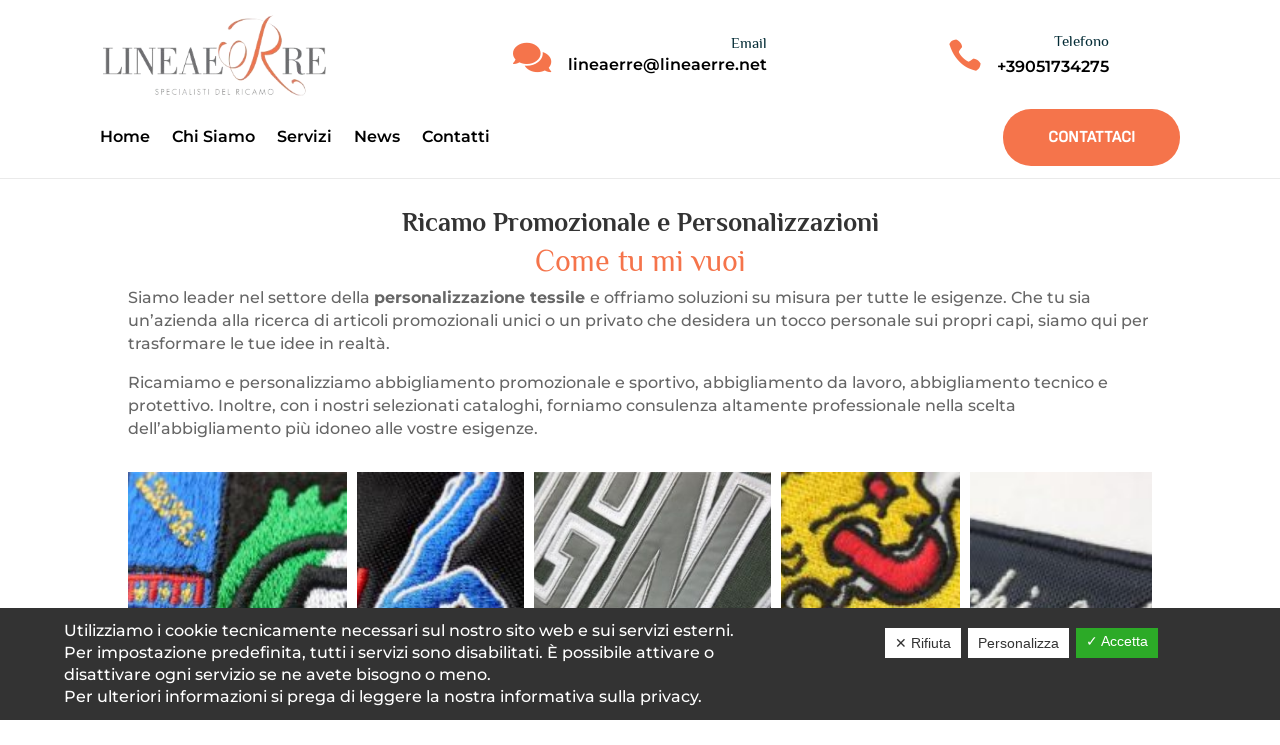

--- FILE ---
content_type: text/html; charset=utf-8
request_url: https://www.google.com/recaptcha/api2/anchor?ar=1&k=6LeLq_wpAAAAAHpuNCdkPdjX2J1S6vTNz8EPrlGE&co=aHR0cHM6Ly93d3cubGluZWFlcnJlLm5ldDo0NDM.&hl=en&v=N67nZn4AqZkNcbeMu4prBgzg&size=invisible&anchor-ms=20000&execute-ms=30000&cb=99d7sb70kaob
body_size: 48645
content:
<!DOCTYPE HTML><html dir="ltr" lang="en"><head><meta http-equiv="Content-Type" content="text/html; charset=UTF-8">
<meta http-equiv="X-UA-Compatible" content="IE=edge">
<title>reCAPTCHA</title>
<style type="text/css">
/* cyrillic-ext */
@font-face {
  font-family: 'Roboto';
  font-style: normal;
  font-weight: 400;
  font-stretch: 100%;
  src: url(//fonts.gstatic.com/s/roboto/v48/KFO7CnqEu92Fr1ME7kSn66aGLdTylUAMa3GUBHMdazTgWw.woff2) format('woff2');
  unicode-range: U+0460-052F, U+1C80-1C8A, U+20B4, U+2DE0-2DFF, U+A640-A69F, U+FE2E-FE2F;
}
/* cyrillic */
@font-face {
  font-family: 'Roboto';
  font-style: normal;
  font-weight: 400;
  font-stretch: 100%;
  src: url(//fonts.gstatic.com/s/roboto/v48/KFO7CnqEu92Fr1ME7kSn66aGLdTylUAMa3iUBHMdazTgWw.woff2) format('woff2');
  unicode-range: U+0301, U+0400-045F, U+0490-0491, U+04B0-04B1, U+2116;
}
/* greek-ext */
@font-face {
  font-family: 'Roboto';
  font-style: normal;
  font-weight: 400;
  font-stretch: 100%;
  src: url(//fonts.gstatic.com/s/roboto/v48/KFO7CnqEu92Fr1ME7kSn66aGLdTylUAMa3CUBHMdazTgWw.woff2) format('woff2');
  unicode-range: U+1F00-1FFF;
}
/* greek */
@font-face {
  font-family: 'Roboto';
  font-style: normal;
  font-weight: 400;
  font-stretch: 100%;
  src: url(//fonts.gstatic.com/s/roboto/v48/KFO7CnqEu92Fr1ME7kSn66aGLdTylUAMa3-UBHMdazTgWw.woff2) format('woff2');
  unicode-range: U+0370-0377, U+037A-037F, U+0384-038A, U+038C, U+038E-03A1, U+03A3-03FF;
}
/* math */
@font-face {
  font-family: 'Roboto';
  font-style: normal;
  font-weight: 400;
  font-stretch: 100%;
  src: url(//fonts.gstatic.com/s/roboto/v48/KFO7CnqEu92Fr1ME7kSn66aGLdTylUAMawCUBHMdazTgWw.woff2) format('woff2');
  unicode-range: U+0302-0303, U+0305, U+0307-0308, U+0310, U+0312, U+0315, U+031A, U+0326-0327, U+032C, U+032F-0330, U+0332-0333, U+0338, U+033A, U+0346, U+034D, U+0391-03A1, U+03A3-03A9, U+03B1-03C9, U+03D1, U+03D5-03D6, U+03F0-03F1, U+03F4-03F5, U+2016-2017, U+2034-2038, U+203C, U+2040, U+2043, U+2047, U+2050, U+2057, U+205F, U+2070-2071, U+2074-208E, U+2090-209C, U+20D0-20DC, U+20E1, U+20E5-20EF, U+2100-2112, U+2114-2115, U+2117-2121, U+2123-214F, U+2190, U+2192, U+2194-21AE, U+21B0-21E5, U+21F1-21F2, U+21F4-2211, U+2213-2214, U+2216-22FF, U+2308-230B, U+2310, U+2319, U+231C-2321, U+2336-237A, U+237C, U+2395, U+239B-23B7, U+23D0, U+23DC-23E1, U+2474-2475, U+25AF, U+25B3, U+25B7, U+25BD, U+25C1, U+25CA, U+25CC, U+25FB, U+266D-266F, U+27C0-27FF, U+2900-2AFF, U+2B0E-2B11, U+2B30-2B4C, U+2BFE, U+3030, U+FF5B, U+FF5D, U+1D400-1D7FF, U+1EE00-1EEFF;
}
/* symbols */
@font-face {
  font-family: 'Roboto';
  font-style: normal;
  font-weight: 400;
  font-stretch: 100%;
  src: url(//fonts.gstatic.com/s/roboto/v48/KFO7CnqEu92Fr1ME7kSn66aGLdTylUAMaxKUBHMdazTgWw.woff2) format('woff2');
  unicode-range: U+0001-000C, U+000E-001F, U+007F-009F, U+20DD-20E0, U+20E2-20E4, U+2150-218F, U+2190, U+2192, U+2194-2199, U+21AF, U+21E6-21F0, U+21F3, U+2218-2219, U+2299, U+22C4-22C6, U+2300-243F, U+2440-244A, U+2460-24FF, U+25A0-27BF, U+2800-28FF, U+2921-2922, U+2981, U+29BF, U+29EB, U+2B00-2BFF, U+4DC0-4DFF, U+FFF9-FFFB, U+10140-1018E, U+10190-1019C, U+101A0, U+101D0-101FD, U+102E0-102FB, U+10E60-10E7E, U+1D2C0-1D2D3, U+1D2E0-1D37F, U+1F000-1F0FF, U+1F100-1F1AD, U+1F1E6-1F1FF, U+1F30D-1F30F, U+1F315, U+1F31C, U+1F31E, U+1F320-1F32C, U+1F336, U+1F378, U+1F37D, U+1F382, U+1F393-1F39F, U+1F3A7-1F3A8, U+1F3AC-1F3AF, U+1F3C2, U+1F3C4-1F3C6, U+1F3CA-1F3CE, U+1F3D4-1F3E0, U+1F3ED, U+1F3F1-1F3F3, U+1F3F5-1F3F7, U+1F408, U+1F415, U+1F41F, U+1F426, U+1F43F, U+1F441-1F442, U+1F444, U+1F446-1F449, U+1F44C-1F44E, U+1F453, U+1F46A, U+1F47D, U+1F4A3, U+1F4B0, U+1F4B3, U+1F4B9, U+1F4BB, U+1F4BF, U+1F4C8-1F4CB, U+1F4D6, U+1F4DA, U+1F4DF, U+1F4E3-1F4E6, U+1F4EA-1F4ED, U+1F4F7, U+1F4F9-1F4FB, U+1F4FD-1F4FE, U+1F503, U+1F507-1F50B, U+1F50D, U+1F512-1F513, U+1F53E-1F54A, U+1F54F-1F5FA, U+1F610, U+1F650-1F67F, U+1F687, U+1F68D, U+1F691, U+1F694, U+1F698, U+1F6AD, U+1F6B2, U+1F6B9-1F6BA, U+1F6BC, U+1F6C6-1F6CF, U+1F6D3-1F6D7, U+1F6E0-1F6EA, U+1F6F0-1F6F3, U+1F6F7-1F6FC, U+1F700-1F7FF, U+1F800-1F80B, U+1F810-1F847, U+1F850-1F859, U+1F860-1F887, U+1F890-1F8AD, U+1F8B0-1F8BB, U+1F8C0-1F8C1, U+1F900-1F90B, U+1F93B, U+1F946, U+1F984, U+1F996, U+1F9E9, U+1FA00-1FA6F, U+1FA70-1FA7C, U+1FA80-1FA89, U+1FA8F-1FAC6, U+1FACE-1FADC, U+1FADF-1FAE9, U+1FAF0-1FAF8, U+1FB00-1FBFF;
}
/* vietnamese */
@font-face {
  font-family: 'Roboto';
  font-style: normal;
  font-weight: 400;
  font-stretch: 100%;
  src: url(//fonts.gstatic.com/s/roboto/v48/KFO7CnqEu92Fr1ME7kSn66aGLdTylUAMa3OUBHMdazTgWw.woff2) format('woff2');
  unicode-range: U+0102-0103, U+0110-0111, U+0128-0129, U+0168-0169, U+01A0-01A1, U+01AF-01B0, U+0300-0301, U+0303-0304, U+0308-0309, U+0323, U+0329, U+1EA0-1EF9, U+20AB;
}
/* latin-ext */
@font-face {
  font-family: 'Roboto';
  font-style: normal;
  font-weight: 400;
  font-stretch: 100%;
  src: url(//fonts.gstatic.com/s/roboto/v48/KFO7CnqEu92Fr1ME7kSn66aGLdTylUAMa3KUBHMdazTgWw.woff2) format('woff2');
  unicode-range: U+0100-02BA, U+02BD-02C5, U+02C7-02CC, U+02CE-02D7, U+02DD-02FF, U+0304, U+0308, U+0329, U+1D00-1DBF, U+1E00-1E9F, U+1EF2-1EFF, U+2020, U+20A0-20AB, U+20AD-20C0, U+2113, U+2C60-2C7F, U+A720-A7FF;
}
/* latin */
@font-face {
  font-family: 'Roboto';
  font-style: normal;
  font-weight: 400;
  font-stretch: 100%;
  src: url(//fonts.gstatic.com/s/roboto/v48/KFO7CnqEu92Fr1ME7kSn66aGLdTylUAMa3yUBHMdazQ.woff2) format('woff2');
  unicode-range: U+0000-00FF, U+0131, U+0152-0153, U+02BB-02BC, U+02C6, U+02DA, U+02DC, U+0304, U+0308, U+0329, U+2000-206F, U+20AC, U+2122, U+2191, U+2193, U+2212, U+2215, U+FEFF, U+FFFD;
}
/* cyrillic-ext */
@font-face {
  font-family: 'Roboto';
  font-style: normal;
  font-weight: 500;
  font-stretch: 100%;
  src: url(//fonts.gstatic.com/s/roboto/v48/KFO7CnqEu92Fr1ME7kSn66aGLdTylUAMa3GUBHMdazTgWw.woff2) format('woff2');
  unicode-range: U+0460-052F, U+1C80-1C8A, U+20B4, U+2DE0-2DFF, U+A640-A69F, U+FE2E-FE2F;
}
/* cyrillic */
@font-face {
  font-family: 'Roboto';
  font-style: normal;
  font-weight: 500;
  font-stretch: 100%;
  src: url(//fonts.gstatic.com/s/roboto/v48/KFO7CnqEu92Fr1ME7kSn66aGLdTylUAMa3iUBHMdazTgWw.woff2) format('woff2');
  unicode-range: U+0301, U+0400-045F, U+0490-0491, U+04B0-04B1, U+2116;
}
/* greek-ext */
@font-face {
  font-family: 'Roboto';
  font-style: normal;
  font-weight: 500;
  font-stretch: 100%;
  src: url(//fonts.gstatic.com/s/roboto/v48/KFO7CnqEu92Fr1ME7kSn66aGLdTylUAMa3CUBHMdazTgWw.woff2) format('woff2');
  unicode-range: U+1F00-1FFF;
}
/* greek */
@font-face {
  font-family: 'Roboto';
  font-style: normal;
  font-weight: 500;
  font-stretch: 100%;
  src: url(//fonts.gstatic.com/s/roboto/v48/KFO7CnqEu92Fr1ME7kSn66aGLdTylUAMa3-UBHMdazTgWw.woff2) format('woff2');
  unicode-range: U+0370-0377, U+037A-037F, U+0384-038A, U+038C, U+038E-03A1, U+03A3-03FF;
}
/* math */
@font-face {
  font-family: 'Roboto';
  font-style: normal;
  font-weight: 500;
  font-stretch: 100%;
  src: url(//fonts.gstatic.com/s/roboto/v48/KFO7CnqEu92Fr1ME7kSn66aGLdTylUAMawCUBHMdazTgWw.woff2) format('woff2');
  unicode-range: U+0302-0303, U+0305, U+0307-0308, U+0310, U+0312, U+0315, U+031A, U+0326-0327, U+032C, U+032F-0330, U+0332-0333, U+0338, U+033A, U+0346, U+034D, U+0391-03A1, U+03A3-03A9, U+03B1-03C9, U+03D1, U+03D5-03D6, U+03F0-03F1, U+03F4-03F5, U+2016-2017, U+2034-2038, U+203C, U+2040, U+2043, U+2047, U+2050, U+2057, U+205F, U+2070-2071, U+2074-208E, U+2090-209C, U+20D0-20DC, U+20E1, U+20E5-20EF, U+2100-2112, U+2114-2115, U+2117-2121, U+2123-214F, U+2190, U+2192, U+2194-21AE, U+21B0-21E5, U+21F1-21F2, U+21F4-2211, U+2213-2214, U+2216-22FF, U+2308-230B, U+2310, U+2319, U+231C-2321, U+2336-237A, U+237C, U+2395, U+239B-23B7, U+23D0, U+23DC-23E1, U+2474-2475, U+25AF, U+25B3, U+25B7, U+25BD, U+25C1, U+25CA, U+25CC, U+25FB, U+266D-266F, U+27C0-27FF, U+2900-2AFF, U+2B0E-2B11, U+2B30-2B4C, U+2BFE, U+3030, U+FF5B, U+FF5D, U+1D400-1D7FF, U+1EE00-1EEFF;
}
/* symbols */
@font-face {
  font-family: 'Roboto';
  font-style: normal;
  font-weight: 500;
  font-stretch: 100%;
  src: url(//fonts.gstatic.com/s/roboto/v48/KFO7CnqEu92Fr1ME7kSn66aGLdTylUAMaxKUBHMdazTgWw.woff2) format('woff2');
  unicode-range: U+0001-000C, U+000E-001F, U+007F-009F, U+20DD-20E0, U+20E2-20E4, U+2150-218F, U+2190, U+2192, U+2194-2199, U+21AF, U+21E6-21F0, U+21F3, U+2218-2219, U+2299, U+22C4-22C6, U+2300-243F, U+2440-244A, U+2460-24FF, U+25A0-27BF, U+2800-28FF, U+2921-2922, U+2981, U+29BF, U+29EB, U+2B00-2BFF, U+4DC0-4DFF, U+FFF9-FFFB, U+10140-1018E, U+10190-1019C, U+101A0, U+101D0-101FD, U+102E0-102FB, U+10E60-10E7E, U+1D2C0-1D2D3, U+1D2E0-1D37F, U+1F000-1F0FF, U+1F100-1F1AD, U+1F1E6-1F1FF, U+1F30D-1F30F, U+1F315, U+1F31C, U+1F31E, U+1F320-1F32C, U+1F336, U+1F378, U+1F37D, U+1F382, U+1F393-1F39F, U+1F3A7-1F3A8, U+1F3AC-1F3AF, U+1F3C2, U+1F3C4-1F3C6, U+1F3CA-1F3CE, U+1F3D4-1F3E0, U+1F3ED, U+1F3F1-1F3F3, U+1F3F5-1F3F7, U+1F408, U+1F415, U+1F41F, U+1F426, U+1F43F, U+1F441-1F442, U+1F444, U+1F446-1F449, U+1F44C-1F44E, U+1F453, U+1F46A, U+1F47D, U+1F4A3, U+1F4B0, U+1F4B3, U+1F4B9, U+1F4BB, U+1F4BF, U+1F4C8-1F4CB, U+1F4D6, U+1F4DA, U+1F4DF, U+1F4E3-1F4E6, U+1F4EA-1F4ED, U+1F4F7, U+1F4F9-1F4FB, U+1F4FD-1F4FE, U+1F503, U+1F507-1F50B, U+1F50D, U+1F512-1F513, U+1F53E-1F54A, U+1F54F-1F5FA, U+1F610, U+1F650-1F67F, U+1F687, U+1F68D, U+1F691, U+1F694, U+1F698, U+1F6AD, U+1F6B2, U+1F6B9-1F6BA, U+1F6BC, U+1F6C6-1F6CF, U+1F6D3-1F6D7, U+1F6E0-1F6EA, U+1F6F0-1F6F3, U+1F6F7-1F6FC, U+1F700-1F7FF, U+1F800-1F80B, U+1F810-1F847, U+1F850-1F859, U+1F860-1F887, U+1F890-1F8AD, U+1F8B0-1F8BB, U+1F8C0-1F8C1, U+1F900-1F90B, U+1F93B, U+1F946, U+1F984, U+1F996, U+1F9E9, U+1FA00-1FA6F, U+1FA70-1FA7C, U+1FA80-1FA89, U+1FA8F-1FAC6, U+1FACE-1FADC, U+1FADF-1FAE9, U+1FAF0-1FAF8, U+1FB00-1FBFF;
}
/* vietnamese */
@font-face {
  font-family: 'Roboto';
  font-style: normal;
  font-weight: 500;
  font-stretch: 100%;
  src: url(//fonts.gstatic.com/s/roboto/v48/KFO7CnqEu92Fr1ME7kSn66aGLdTylUAMa3OUBHMdazTgWw.woff2) format('woff2');
  unicode-range: U+0102-0103, U+0110-0111, U+0128-0129, U+0168-0169, U+01A0-01A1, U+01AF-01B0, U+0300-0301, U+0303-0304, U+0308-0309, U+0323, U+0329, U+1EA0-1EF9, U+20AB;
}
/* latin-ext */
@font-face {
  font-family: 'Roboto';
  font-style: normal;
  font-weight: 500;
  font-stretch: 100%;
  src: url(//fonts.gstatic.com/s/roboto/v48/KFO7CnqEu92Fr1ME7kSn66aGLdTylUAMa3KUBHMdazTgWw.woff2) format('woff2');
  unicode-range: U+0100-02BA, U+02BD-02C5, U+02C7-02CC, U+02CE-02D7, U+02DD-02FF, U+0304, U+0308, U+0329, U+1D00-1DBF, U+1E00-1E9F, U+1EF2-1EFF, U+2020, U+20A0-20AB, U+20AD-20C0, U+2113, U+2C60-2C7F, U+A720-A7FF;
}
/* latin */
@font-face {
  font-family: 'Roboto';
  font-style: normal;
  font-weight: 500;
  font-stretch: 100%;
  src: url(//fonts.gstatic.com/s/roboto/v48/KFO7CnqEu92Fr1ME7kSn66aGLdTylUAMa3yUBHMdazQ.woff2) format('woff2');
  unicode-range: U+0000-00FF, U+0131, U+0152-0153, U+02BB-02BC, U+02C6, U+02DA, U+02DC, U+0304, U+0308, U+0329, U+2000-206F, U+20AC, U+2122, U+2191, U+2193, U+2212, U+2215, U+FEFF, U+FFFD;
}
/* cyrillic-ext */
@font-face {
  font-family: 'Roboto';
  font-style: normal;
  font-weight: 900;
  font-stretch: 100%;
  src: url(//fonts.gstatic.com/s/roboto/v48/KFO7CnqEu92Fr1ME7kSn66aGLdTylUAMa3GUBHMdazTgWw.woff2) format('woff2');
  unicode-range: U+0460-052F, U+1C80-1C8A, U+20B4, U+2DE0-2DFF, U+A640-A69F, U+FE2E-FE2F;
}
/* cyrillic */
@font-face {
  font-family: 'Roboto';
  font-style: normal;
  font-weight: 900;
  font-stretch: 100%;
  src: url(//fonts.gstatic.com/s/roboto/v48/KFO7CnqEu92Fr1ME7kSn66aGLdTylUAMa3iUBHMdazTgWw.woff2) format('woff2');
  unicode-range: U+0301, U+0400-045F, U+0490-0491, U+04B0-04B1, U+2116;
}
/* greek-ext */
@font-face {
  font-family: 'Roboto';
  font-style: normal;
  font-weight: 900;
  font-stretch: 100%;
  src: url(//fonts.gstatic.com/s/roboto/v48/KFO7CnqEu92Fr1ME7kSn66aGLdTylUAMa3CUBHMdazTgWw.woff2) format('woff2');
  unicode-range: U+1F00-1FFF;
}
/* greek */
@font-face {
  font-family: 'Roboto';
  font-style: normal;
  font-weight: 900;
  font-stretch: 100%;
  src: url(//fonts.gstatic.com/s/roboto/v48/KFO7CnqEu92Fr1ME7kSn66aGLdTylUAMa3-UBHMdazTgWw.woff2) format('woff2');
  unicode-range: U+0370-0377, U+037A-037F, U+0384-038A, U+038C, U+038E-03A1, U+03A3-03FF;
}
/* math */
@font-face {
  font-family: 'Roboto';
  font-style: normal;
  font-weight: 900;
  font-stretch: 100%;
  src: url(//fonts.gstatic.com/s/roboto/v48/KFO7CnqEu92Fr1ME7kSn66aGLdTylUAMawCUBHMdazTgWw.woff2) format('woff2');
  unicode-range: U+0302-0303, U+0305, U+0307-0308, U+0310, U+0312, U+0315, U+031A, U+0326-0327, U+032C, U+032F-0330, U+0332-0333, U+0338, U+033A, U+0346, U+034D, U+0391-03A1, U+03A3-03A9, U+03B1-03C9, U+03D1, U+03D5-03D6, U+03F0-03F1, U+03F4-03F5, U+2016-2017, U+2034-2038, U+203C, U+2040, U+2043, U+2047, U+2050, U+2057, U+205F, U+2070-2071, U+2074-208E, U+2090-209C, U+20D0-20DC, U+20E1, U+20E5-20EF, U+2100-2112, U+2114-2115, U+2117-2121, U+2123-214F, U+2190, U+2192, U+2194-21AE, U+21B0-21E5, U+21F1-21F2, U+21F4-2211, U+2213-2214, U+2216-22FF, U+2308-230B, U+2310, U+2319, U+231C-2321, U+2336-237A, U+237C, U+2395, U+239B-23B7, U+23D0, U+23DC-23E1, U+2474-2475, U+25AF, U+25B3, U+25B7, U+25BD, U+25C1, U+25CA, U+25CC, U+25FB, U+266D-266F, U+27C0-27FF, U+2900-2AFF, U+2B0E-2B11, U+2B30-2B4C, U+2BFE, U+3030, U+FF5B, U+FF5D, U+1D400-1D7FF, U+1EE00-1EEFF;
}
/* symbols */
@font-face {
  font-family: 'Roboto';
  font-style: normal;
  font-weight: 900;
  font-stretch: 100%;
  src: url(//fonts.gstatic.com/s/roboto/v48/KFO7CnqEu92Fr1ME7kSn66aGLdTylUAMaxKUBHMdazTgWw.woff2) format('woff2');
  unicode-range: U+0001-000C, U+000E-001F, U+007F-009F, U+20DD-20E0, U+20E2-20E4, U+2150-218F, U+2190, U+2192, U+2194-2199, U+21AF, U+21E6-21F0, U+21F3, U+2218-2219, U+2299, U+22C4-22C6, U+2300-243F, U+2440-244A, U+2460-24FF, U+25A0-27BF, U+2800-28FF, U+2921-2922, U+2981, U+29BF, U+29EB, U+2B00-2BFF, U+4DC0-4DFF, U+FFF9-FFFB, U+10140-1018E, U+10190-1019C, U+101A0, U+101D0-101FD, U+102E0-102FB, U+10E60-10E7E, U+1D2C0-1D2D3, U+1D2E0-1D37F, U+1F000-1F0FF, U+1F100-1F1AD, U+1F1E6-1F1FF, U+1F30D-1F30F, U+1F315, U+1F31C, U+1F31E, U+1F320-1F32C, U+1F336, U+1F378, U+1F37D, U+1F382, U+1F393-1F39F, U+1F3A7-1F3A8, U+1F3AC-1F3AF, U+1F3C2, U+1F3C4-1F3C6, U+1F3CA-1F3CE, U+1F3D4-1F3E0, U+1F3ED, U+1F3F1-1F3F3, U+1F3F5-1F3F7, U+1F408, U+1F415, U+1F41F, U+1F426, U+1F43F, U+1F441-1F442, U+1F444, U+1F446-1F449, U+1F44C-1F44E, U+1F453, U+1F46A, U+1F47D, U+1F4A3, U+1F4B0, U+1F4B3, U+1F4B9, U+1F4BB, U+1F4BF, U+1F4C8-1F4CB, U+1F4D6, U+1F4DA, U+1F4DF, U+1F4E3-1F4E6, U+1F4EA-1F4ED, U+1F4F7, U+1F4F9-1F4FB, U+1F4FD-1F4FE, U+1F503, U+1F507-1F50B, U+1F50D, U+1F512-1F513, U+1F53E-1F54A, U+1F54F-1F5FA, U+1F610, U+1F650-1F67F, U+1F687, U+1F68D, U+1F691, U+1F694, U+1F698, U+1F6AD, U+1F6B2, U+1F6B9-1F6BA, U+1F6BC, U+1F6C6-1F6CF, U+1F6D3-1F6D7, U+1F6E0-1F6EA, U+1F6F0-1F6F3, U+1F6F7-1F6FC, U+1F700-1F7FF, U+1F800-1F80B, U+1F810-1F847, U+1F850-1F859, U+1F860-1F887, U+1F890-1F8AD, U+1F8B0-1F8BB, U+1F8C0-1F8C1, U+1F900-1F90B, U+1F93B, U+1F946, U+1F984, U+1F996, U+1F9E9, U+1FA00-1FA6F, U+1FA70-1FA7C, U+1FA80-1FA89, U+1FA8F-1FAC6, U+1FACE-1FADC, U+1FADF-1FAE9, U+1FAF0-1FAF8, U+1FB00-1FBFF;
}
/* vietnamese */
@font-face {
  font-family: 'Roboto';
  font-style: normal;
  font-weight: 900;
  font-stretch: 100%;
  src: url(//fonts.gstatic.com/s/roboto/v48/KFO7CnqEu92Fr1ME7kSn66aGLdTylUAMa3OUBHMdazTgWw.woff2) format('woff2');
  unicode-range: U+0102-0103, U+0110-0111, U+0128-0129, U+0168-0169, U+01A0-01A1, U+01AF-01B0, U+0300-0301, U+0303-0304, U+0308-0309, U+0323, U+0329, U+1EA0-1EF9, U+20AB;
}
/* latin-ext */
@font-face {
  font-family: 'Roboto';
  font-style: normal;
  font-weight: 900;
  font-stretch: 100%;
  src: url(//fonts.gstatic.com/s/roboto/v48/KFO7CnqEu92Fr1ME7kSn66aGLdTylUAMa3KUBHMdazTgWw.woff2) format('woff2');
  unicode-range: U+0100-02BA, U+02BD-02C5, U+02C7-02CC, U+02CE-02D7, U+02DD-02FF, U+0304, U+0308, U+0329, U+1D00-1DBF, U+1E00-1E9F, U+1EF2-1EFF, U+2020, U+20A0-20AB, U+20AD-20C0, U+2113, U+2C60-2C7F, U+A720-A7FF;
}
/* latin */
@font-face {
  font-family: 'Roboto';
  font-style: normal;
  font-weight: 900;
  font-stretch: 100%;
  src: url(//fonts.gstatic.com/s/roboto/v48/KFO7CnqEu92Fr1ME7kSn66aGLdTylUAMa3yUBHMdazQ.woff2) format('woff2');
  unicode-range: U+0000-00FF, U+0131, U+0152-0153, U+02BB-02BC, U+02C6, U+02DA, U+02DC, U+0304, U+0308, U+0329, U+2000-206F, U+20AC, U+2122, U+2191, U+2193, U+2212, U+2215, U+FEFF, U+FFFD;
}

</style>
<link rel="stylesheet" type="text/css" href="https://www.gstatic.com/recaptcha/releases/N67nZn4AqZkNcbeMu4prBgzg/styles__ltr.css">
<script nonce="T45iIQ2X_hYn1y3iXqCtAA" type="text/javascript">window['__recaptcha_api'] = 'https://www.google.com/recaptcha/api2/';</script>
<script type="text/javascript" src="https://www.gstatic.com/recaptcha/releases/N67nZn4AqZkNcbeMu4prBgzg/recaptcha__en.js" nonce="T45iIQ2X_hYn1y3iXqCtAA">
      
    </script></head>
<body><div id="rc-anchor-alert" class="rc-anchor-alert"></div>
<input type="hidden" id="recaptcha-token" value="[base64]">
<script type="text/javascript" nonce="T45iIQ2X_hYn1y3iXqCtAA">
      recaptcha.anchor.Main.init("[\x22ainput\x22,[\x22bgdata\x22,\x22\x22,\[base64]/[base64]/MjU1Ong/[base64]/[base64]/[base64]/[base64]/[base64]/[base64]/[base64]/[base64]/[base64]/[base64]/[base64]/[base64]/[base64]/[base64]/[base64]\\u003d\x22,\[base64]\\u003d\\u003d\x22,\x22w5nCssO0MsKjUMO1w65HwrrDtsKbw7/Dg0QQIsOMwrpKwoHDukEkw7jDryLCusK2wpAkwp/[base64]/[base64]/[base64]/w6MHwoBvw4JXwpJgwoPDn8ONw4HDnWNWWcK/BsKxw51CwoDCpsKgw5w+Wj1Rw5/Dplh9OD7CnGsLOsKYw6sdwrvCmRp5wpvDvCXDmsOCworDr8ODw4PCoMK7woVgXMKrKTHCtsOCOcKNZcKMwoQ9w5DDkEgKwrbDgU9ww5/[base64]/w5cIw5TDtTvDlwF8RW/[base64]/w5PCksOIw4Mva8OBV8OHwo0XwrHCkz7DlcOlw5fDjMKPwp8nRMOiw4AtfsOqwpjCjsKCwop6NsKjwo1awovCjgbCucKxwrBVK8K5WX9Aw4nCucKjNMKPVm9dVMOWw75uU8KaXsKow4cEMwwNPsOKIcKTwp9mIMOBYcOfw4Z+w6PDsj/DmsOnw5TCpFDDuMO1P3XClsKzL8K5I8Oqw6LDtzJEHMKfwqLDt8KqOcOLwqMrw7PCmQwSw4gUSsKkworCjcOtdMOrclLCqUkqWxdEdg/CqzTCksKpSHQGwrfDvyd3wp7DnMOVwqnCmMKsX0jCmALDvQjDh2JQGcOWKg0Swp3CksOGFsOIGnhSTsKiw6JLw6HDhsOGU8KDUFfChjnCv8KVK8OYXsKZw4Q6w7nCki8Ce8KMwqg5wohwwoR9w6Vcw5I/wr7DoMOvdybDlxdQbSXCknPCkR8ScSQZwpEDw5DDksOGwpgqT8KUFBR6GMOiEsKvWMKOwqhiwpt9QcObJmFcwpzDh8O5wo7CoTBMCj7Cpgx/ecKMYFHDjF/Ds1nDu8K5P8OjwozCs8KOZcK8fmrCp8Oqw75dw5UMIsOZwq3DuifCncO9dAN1wqoCwq/CsxzDtmLClz4Fw7lkOQnCr8OBwrzDt8KNV8OPw6XCsx7DkGF1cwHDvUkQNxlOwp/Dh8KHMcOlw4Vfw7zCoCPDt8OEWEDDqMOqwqDCkxsaw4ZFw7DCpEfDlsKSwqdDwq1xA1/Dr3TCt8Odw4Mvw6rCoMKGwrrDlcKaCB4awqXDvhtxCELCjcKVO8OSEsKhwp1WbsKHCMK4wokxHVFXDwdTwqDDolPCqlI6IcOHblfDs8KADF7CjsKTE8OWw6FSLmPCqDZceBzDgkZXwqdbwrHDmkIPw6IbIsKccF4eDsOhw7IjwopDfB9GLsOhw7EeYsKLUMKkV8OUWg/ClsOtw4t6w5rDrcOzw4TDgcOlZyTDssKcLsOTDsKPL2zDshvDnsOaw7/CiMOzw6hCwq7DlsOMw4/ChMONZGhmRsK9wqlaw6vCqlhCVEzDn20TZMOOw4jDksOYw7oKdsK1EMOnRsKDw4jCriJOB8Ohw6fDmXHDpsOnfQ0VwqXDgjQhMcO9VHjCncKFwp0lwrBDwrPDlj9mw4rDh8OFw5HDkFF2wrDDoMORImZqwrrCksK/eMKhwqRbV09/w7IMwrDDuWQswrHCqBVAZDbDvQXClwXDqsKvPsOewrIaTnfCpTPDvCXChjfDmncTwoJwwopgw7TCpSbDnxnCtsO9WHLCgFvDmMK3B8KgKx9yO2LDgHsew5XCo8K2w4LCtsOkwp3DlSjDnzHDiE7CkmTDlMKucsKkwrgQwrFfT2lWwpTCqGIcw65oGQE/wpZvAMOUAQnCpGBRwqMpOsKsJ8K2wqMmw6/DusKqWcO3KsOHBHg1w7nDj8KAR0B/[base64]/CucOrw6xLw58DwqTDjw02dSnCk8KDecKIw617ZMOrUcKdbjvDqMOAE2l9wqDCsMKGOsKQEDzDkQrCpsKITMKhIcOKXMKzwpYjw5vDtGVMw5MSUMKgw7zDhsODeBMnw7/ChMO/QcKhclwbw4dtd8OLwqZyGsK0KcOnwrAcw6TCuSIGJ8K6Z8O4DkHCl8OKBMObwr3CtCxAbWkfLxsNKhFpw4HDrBdlLMOnw7rDkMKMw6PDl8OPIcOAwo3DsMOgw7zDng1+W8OSRS3Du8OZw7cew4LDt8KxY8KeSkbDrSXCiTdmw6PCmsOAw6VhODI/[base64]/WsKSQsK/wqzCpcKBfxkBw6DDgcK4w49cw6XCu8O5bUDDvcOYdT3DkTo3w7gEGcKdY3ZSw6MrwpkewrbDkjDCmBNvw6zDp8K6w7hjcMO9wrnDl8KzwpPDv2/[base64]/Co2zClsKyCcO6FMOJNsOkw7bCrMKTw718MDRzw77DqcOuw6zDiMO/w6E2JsKyE8ORwqE8wqXDj2fCmsKcw4DCom/Dr1diNAnDtsOOw4MMw4rDo2vCgcOWd8KlPsKUw4zDocOrw7JRwrzCmmnDq8Ktw4/DkzLCpcK6OMOkIMOtcTXCtcKAdsKqaUd+wpZqw6PDs3jDlcOgw45Aw6IGRnVRw6LDp8OUw4DDkcO5wr3Dg8KNw7B/wqRqIsKAYsOgw5/[base64]/w40Gwr/Ct8KPPcONw5jDkH7DsVjClMKxesKNPS1LwrTDmMK8wrDCpz5Iw4XDv8Kbw4Q5SMOvNsOTBMO4VClcS8OdwoHCpQs4RsOncXMMcg/CoU3DmcKNOHs0w6PDiCtiwoo7ZBPCrX83wpvDnV3ClHQUTHhgw4rCnVB8QsOUwrwvwpXDqX8Gw6LCgixJR8OLUcK/CsOoFsO/ZV/DoAFnw47ChRTDhCtna8KQw4kFwrzDq8OLfcKJGiHDqMKxNMKjSMOgwqvDgMKXGChaYsOxw4DCnX/[base64]/dgR1w4nCt8OpD1TChsODBsKoDcOMwq96wqlKXcKhwpzDo8ONWsOVHnDChX3CgMKwwoYUwqcBw7VPw67Dq0XDrUDDmiDDtjHDg8OKeMOWwqPCj8OVwqPDg8Osw4bDklQXHcOnZSzDuwA2w5PCoWBTwqVSFn7CgjjCtl/CjMOFXcOiBcOXX8O7SRFcAWoYwrphTsKww6vCvlwew74qw7fDt8KzT8Kww551w5HDkxDCmSNDNCzDkFfCgT0gw59Iw4N6ZmfCiMOfw5bCrsKWwpQ/w5DDhMKNw79gwotfVcO2EMKhHMKdRsKtwr7CtsOnwojClcKXJx0YDBYjw6DDgsKoVgnCrU44OcKlGsKkw5nCi8KMQcO3cMKfwqDDh8OwwrnDq8OKIxhxw6dtwrYBFsKIBMO+UsOHw4VFLcKwAVLCumrDnsKkwoIZUlDCr2/DgMKwW8OpcsOXO8Ogw4d9DsKuYzUcawXDs3jDssKhw7FwPHPDrBQ0Xgl0czZHG8OnwqrCrMOvW8OoSGkCEEXCiMKzSMOrDMKuwpIrfcKvwoVNB8KuwrEWLzkka0Y6Sz8fVMO7bmTCk13Dsi4Mw6QCwpnCrMOgS0c/w4UZQMK1wpnDkMK9wqrDiMOOw5XDgMO1BMO1wpY2wprCinvDi8KHTsO3UcO/[base64]/w6/CuQ3DgcKFwqjCh8OLwqIxw4/DrhMRUk9JwpRlSsKlRMKbNMOMw7pdaiHCg1vDhhTDv8KhOVjDj8K2wqHDtChcwrPDrMOxPjXCiyVpQsKSbQbDklQmAlRFCcOrCm0CaXXDo2LDrWvDn8KDw77Dl8OhasOiO2rDs8KDX1FIMMKyw7pQEjvDmXtIDMKTw7XCqsOAYsOKwqLCqWbDpsOEw4kTwq/DhSvDkMO7w6RcwqxLwqvCn8K2AcKkwpRlwoHDvnvDgjNgw4LCjSvClinCscOnL8O6d8OQXEp7wrtUwpl1wo3DtgAcSVMZw6tbdcKzfVAMwqvDpntGIGrCq8OIMMOlwpN3w7bCgcK1asOTw5XDkMOOYhPDgcK1XMO1w5/DmnNKwrUWw7vDrsO3SHsRwonDjWAPw5fDrUnChX4BQ27DpMKiw5rCt2dTw4vChcKybmkYw6fDlSJ2w6/Cu3Jbw6fClcKqNsKUw6xnwooMfcKrYx/DqsKCHMO6aCvCpF8SDGgrIVPDm1FZHmrDjsOADVRgw59PwqZWOFA3QMO4wrTCon7CqcO/[base64]/DgETCgnvDusOEwqjCr1oJLn8+fw46ZcO9RMKAw5zDqkvDsE1Pw6TCvGECHF7DnSLDsMOGwrPDnk41ZsOHwpIQw4thwoDDvsKZw5MDfMK2fidjw4ZQw6HCncO5XGoae3kRw68EwqsBwp7CrVDCgcKow5QhPMKWwqbCr2/CqEjDv8KCU0vDsxtvWDnDtsKNHiFlbVjDp8ORSUo5b8O6w5BxNMO8w4XCtRDDpGt/w4p9IkFzw4kcQHLDrmLCiSvDrsOSw4nCky0oI2HCrnBow6nCnMKfe2J/MnXDgRUnd8KGwpTComLCiAPCiMOxwpLDpDbCsmHCu8OpwozDkcKsV8Obwot7LS8icm/ChHzCv28Nw7fDjMKRBzg7T8KFwoPCsx7CqgRJw6/DlUdCLcOBIXbCkzXDisKcLcKFHDbDmMOqcMKcPsO5w43DpD1qHSnDm1gawqJVwqzDq8KHYMK8CMKTNsOzw5/DmcODwoxnw6wKw4HDmW7CiwNJRFZCwpsawoLCnSp5UUI7ViE7woY1dCZ/J8OxwrbCriLCvS8NHcOCw4Vhw5gMwofDksOlwopOC2vDpMKsAljClVlXwoZUwovChsKlfsOvw6t2wr/Ctn1CBMOxw6jDlnzDpzbDi8Kww7NxwptAKnlCwo7DtcKcw57CsVhewonDpcKYwo9cA2VVworCvALCujNBw53DuDrDvCVZw6XDow3CtGANw6XDsBrDtcOJA8O0dcKTwq/DlznCtMOnJsOWcUFMwrHDt2XCjcKzwrzDpcKNe8O+wojDr2YZDcK2w6/DgcKqSsO5w7TCq8OFNcKowp0gw7JlTikGV8O3GcKZwqNZwrllwqZYR05fBn/[base64]/wqRSw7oPBMOeYhrDj8K5ScOHw7F+d8O/w5jCn8KoXyTCj8KJwptiw7/Co8O4VQEpCsOhwqbDpMKkwoQAAn9cP2tDwqrCisKvwoLCuMK7b8O4IcKbw4PDmcKkd2lFwrRuw51pXXsPw7/CgBLCrBBQVcKiw4NUEmQvwqTCkMKyAn3DlW4IWR9oU8KUQMKCwr3DhMOHw5wfFcOqwo/DlcOIwpoiLGINHcK3w61NB8K2Cz3CknHDlV07WcO7w4LDgHddRyMEw6PDvE8MwpbDqm8oZFFdNcOHczpEw7fCiXnCj8KtV8KIw57Dm0V1wqVFaE4zDC3CpcOmw6Juwr7DksOaMlZJXcKGagHCoVjDsMKOPEtRD3bCksKqI0BMfDsUw7odw7/CiDnDpcOwPcOVOWXDsMKeNQfCj8KkCgF3w7nChEPDksOtw7LDhMKwwqYkw7PDlcO7fwLDk3jDjGEMwqMuwpvCkhl+w47CiBfChRt+w6DDvQogYMO/w77ClCbDnAMGwpY9w4zCuMK+wohDQkNdP8OrL8KnNMKNwqZYw63DjMOrw7sGKiMfEcKdJjELNFADwp7DsxTCiT1HSyE/w5zDnzZCwqPCindHw5fDuyfDtcKvf8K/AXMOwqHCjcKNwo/[base64]/Dg8Kyw4TDv8KrBQ3Clz7DqMOVwrlnwqDDsMO8woJWw7xrUHPDghrCmWPCtMKLPMKVw5J0ETTDiMKawqxPPT3DtsKmw53DnRzCscOLw7vDgsO9dTltbMOLVAbDqMOjwqEXEsOrwoprw6kdw7rCvMOMEG/DqsKMTStNeMOAw65SUVloHAbClALDm1IMw5VtwqRqeDYLTsOewrBULyjCpzPDo0U4w69qAG/CqcOAf0bDucKlIVzCj8Oww5A3CXcMWTY0XhPCoMK0w4jCgGrCisOScMOtwqo1wpkLAsKMwpkhw4rDhcKfBcKtwolWwqpUPMK/[base64]/FMKdTSdEw64vwrw9wq9vwqLClnbCuMKMLB0kNMOuUcOeQsKwYGVswqTDoWAOw6w/W1bCrMOpwqRkUHtrwp0MwoHCicOsA8KUA2sWUn3CkcKxVcO/VMOvW1snFWnDhcKmY8OFw7rDinLDvmxsI3rDrWEMY21sw7LDnSTDjRjDo13CpsOTwpXDkMOaF8OwOMOnwrFGRH1uU8KAw57Ci8OuTsK5B1JhJMOzw5FAw67DglhAwoXDqsOtwrpxwoNOw4LCvAbDuFnDtWzCjMKgb8KuVUlXwovDvSXDq0h6CUPCjg/DtsO7woLDi8KAWGh4w5/Dj8KJZRDDicOTw6kIw5pcasO6NsOsJ8K5woB9QsO+wqx9w5/[base64]/w4/DgmNvFGrDtGkOw6BoKClSMMKyw7fDnywxRkbCvwXCnMOlPsOOw5zDk8OjUBBwD2V2SA3DrEHCo1nDmys0w714wpVdwp9dYAYQB8KbcAVcw4RPCwjCqcKsCk7CjsOQVMOxRMO7worCtcKaw6gjwo1jw6A2McOCQcK9w7/DjMOjwrkfJcKuw68KwpXCg8OzM8OGw6ZXwrs8YV9JKBAnwoLCl8K0f8Ojw7oUw7DDjsKqHMOLw7LCuWvChG3Dmz06wqkOAcOqwqDDucKMw5TDliTDnA4aN8K4ViBCw4fDjcKwPMOMw5pvw6NZwpXCk1rDpMObRcO8SltDw7dEwpgRUVZBw69nw47CjwA/w5NfesOpwp3DlsOJwoNqfsO4QSVnwroBScO7w7bDjzvDlm15HgVhwpQKwqjDgcKLw5PDq8ODw6bDm8OQccOrwqDDlmQyBMKPd8KTwrFfw4jDgsOsIU7DicOQazvCuMOeC8O1ByECw5PCphrDgm/[base64]/Cm8OffcObKcK5w7jDscOOCMK2w7VsBMKlFWPCogcLw404dMOiQ8KMV1Qfw7osFMKpVUDDjcKOQzbDlMK4E8OdfWLCpH1aH2PCuSfCqHdKCsOGR0tDw4LDjyfCucOIwq4iw5g+wr/CgMO/wptXNXvCu8O9wrrCiTDDjMKhUMKpw47Du3zCjG7Dk8Okw7vDiRh9QsO7JiDDvkfDmsKuwofDoQhjKkzCtDDCr8OsFMOpwr/CoTjCvSnCvV0xw4HDqcKWf0TCvhAXSyjDgMOddsKqJXbDpw/[base64]/Do01bw6FrecKHwo0CT1o1w4AsScOfw51CGsKnwrvDv8OGwqYvw7w5w55pAn9BDMKKwpsgWcOdwpTDqcKfwqtEPMK5Wg0Lw5ZgRMO9w5PCsSgvwr3Ctj8CwrEcworDmsORwpLCicKcw5TDqFdWwobCgiAFciPChsKIw5E8NGkwCU/[base64]/[base64]/Cnx5Jw4QJBMKuwowKIi4oJTNCO8Kie1htZMKzwrZXa1M+w5FMw7bDvcKhMcOnw47DryrDl8KhE8Onwok4aMKRw6J4wpJLVcOlY8OXY0rCik7ChXDCvcKUSsOSwoscWMKtw64Sb8OEL8O1ZQ7DjMKGIzLCniPDicKnRwDCtApGwpIswqfCqsOTMQLDksK9wp9/w7/[base64]/CgWswwpTDssOnNGvDisONwpxOwqLDsDPCiSTDkMKbw5MUwrLCj07DiMOtw5gQDsOvVHPDucOLw5xFOcKtOcKjwpt5w64/KcOtwolqw7wxDAvCnSkSwrgqajjChxd2OBnCoi/Cn0k5wrcuw6HDpmoGc8OMXMK1ORjCp8OnwrLCphJ+woDDtsOhA8OxG8KTeFpKwp3DucK9KcK+w6kmwoQYwpLDtzHCiGwnJn0+ScOkw5E5HcO6wq/CrcKqw6gCSwVVwpPDlgHCrsKaY0JCKWrCuzjDpx87fXx5w6HDtUVeYsKSasKaCCLDnMO5w5rDoTvDtsOlXETDpcO/wqtsw7RNPDNfCzLCrcOYSMO5a3kONcOXw4sUwqPDkijCnFIXw4DCqcOhMcOIDibDsyx2w4NgwpnDqsK0f3LCjEBgIsO/wq3CqsO2X8OWw4PCtlXCqThRVcKsT3xwQcKyd8Kiw5Qnw64jw43DmMK2wqHCglhqwp/CuVplF8OuwoIyUMK5YG1wRsOUw4TClMOIw7XCuiHDg8KSwpbCpFXDpUDCszrDs8KJf2nDtTHDjAfDmi5ywpBtwo5vwo7DqwwawoDClWZKw53Dlz/CoWnCojjDlMKSwp81w4vDisKvNxfCvFbDtBkAIlTDpMODwpzCucOlF8Kvw5wVwrjDtxAHw57ChnlxJsKmw43ChsK5GsKpwo0Vw5zDkMO7QMKtwrLCvxLChsOfOSRlBRRqw47CgDPCt8KawpBcw4LCjMKuwp3CuMOsw4ouPA0/wpErwo19GQ8FQcKrc2DCugtLdsOOwr4xw4BUwp7CnyDCi8K+GHHDhsKWwphAw54uOMOawozCk1h9IcK8wq0cbFfDriJ4w4PDtR/Dq8KDIcKrD8KeBcOiw5c4wo/[base64]/PUbCjjDDpMODBXDCp8O1aCUhFsOYwo7DnyJnw7vCmsKNw5/Ct0gJeMOpfhgefBwiw40hd3oDWsK3w6J5PXhDc0PDncKHwq7CucO7w4c+Ikt9wobCmXnCgRfCg8KIwqQ5GcKmFytgwp5FOsK+w5sTIsK9wo45wpXDkg/ChMOANMKBdMK/HsORdMK3SMKkw68/EA/[base64]/Cozd4eGdpw7bDsMOXw5HDg0PCqCAeEcKydg8/wqjDsQdHw6jCpUfCt0xuwpXDsHcSGjzCoWNqwpDDjWTCkMKWwqsjTMKfwp1EIj7Dgj3DvGJgLMKrw6YrXsO1JRUWNRV7AgvCrHNEJsOVKsO5wrdQDUUJwq8awr/Cvl90FMOMNcKAcj/DiwFfeMOTw7fChcO/PsO/w5V9wqTDjx0NJ3cqEsKQG2/CoMOow7YuOsOywoMKD2Qfw67Do8O2woTDk8KbHMKFw5ktXcKkw7/[base64]/[base64]/CuTtjwrDDh8K6J8OUwqB0DMKHwrfDv8Kyw7zDhzjCmcK5w5xfSDnDmcKJSMOLA8OmSQpTJ0ZiED/Co8KRw7DCvSHDq8KqwopUWcOkwrRFFMK7WMO+G8OVG3jDphzDrcK0CE3DhMK+HkggCsKjKjRGRcOvQH/DocK5w6wxw5PCjcOqwqgywqkBwr7DpXzDvl/[base64]/[base64]/On1Zwphdw4fDiG/[base64]/ChcK6w7vCtFPDssKjwpptw7ZUwrEuw5gTb8OkAGHDjMKjTXd7EsKqw7ZeaXcuw6ENw7HCs3NwKMOLw6h1woR0EcOuc8Kxwr/[base64]/eFrCncOAw4s8w6ZHw60Bw74ew6LDhU7CncKIw6jDmcKlwoTDvcOaw60twoXCmyTDi1I5w47Dsg3Dm8KVDCMfCVXDhAHDuXomKCpmw4bCs8OWwpPDu8KHNsOkCTowwoZUw6dKw6jDncK+w4V1McODdxEVFMO+w4oTw7o9RidIw6gVesO+w7IhwqTCksKCw60/wobDg8OrRsOJMsKqZ8Kkw5LCjcO0woYgYw4OKEcBNMKEwpzDqMKJwpHDosOfwotawp87HEAnbR7CvDoow64MAMOzwrTDmnbDr8OFAzrDkMKZwqHCjMKBK8OIw4XDm8Ouw7PCpFXCiX0uwp7CkMOSwqIyw6AvwqvCusKew6YcfcO9M8O6acO6w4nDq18mQBA/[base64]/[base64]/CtcK4wppFWlVywpJ/blPCosOSwrHCrMKYwroawowOCW8XAw9WOFpxw4YTwozCocKCwqDCniTDrMOtw5vDu3NAw4BMw4wowo3DkCXCnMKTw5rCvsKzwr7ClSZmEMKsCsOGw5lXIMKpw6XDhsOONsOqUcKewqrDn34nw79Uw7zDmMKbMMOeFn3CscO+wrNSw6/DsMKnw57DklQxw5/[base64]/wq4xwpwSbU/DqzHDrsOQUijCu8Oif2VTw6JhRsKNw64Pw7JiZkY4w53DngrDhQPCoMO5MsOQXn/ChTk/[base64]/ClcKZChrCjsKwTmbCoTLDonjDtcOdw7vCqjYqwr4kcRxXBcK5ImjDj0ItUXDDscOMwozDi8KMZgfDksOHw6YAC8K9w7rDlcOKw6DDsMK3eMK4wrlFw7AfwpXCk8KrwqLDgMK1wq3DscKswpLCnVlKARrDi8O0R8KpKXM4w5FZw6TDgMOKw4DDpxfDgcK/w5jDgFhUBUxSdV7CsRbDs8Olw4J/wpI6A8KIwpDCr8Ofw5wHw4Zew5sDwpp6wr9EKsO+AsKFFsOQV8ODw5I0DcOTQ8OVwqLDvyvCk8OUKC7Cr8O0w7lowrZ7G2dDVyXDqDtMwp/[base64]/DtQ/[base64]/CssKEfzYIwqoow5rCg8K/bMKjGMOkb8KZNMKtBlA1wpYjdnk/GRDClHR7w4jCtApLwrswGjt1T8O5CMKWw6AwB8K0V0U+wrAyaMOow40gRcOrw5USw7grBH/DkMOuw6Z9EMK6w7F5XMOZXBjCkmrCu3HCtCTCgTHCvxV4VMOfTcO/w4MrDDoHJsKQwpjCsAo1V8O3w4tcGMKRGcKEwoxpwpM8wrEaw6nDsVHCqcObR8KQVsOYEDvDksKNwpVSDkrDt2how69Lw5HDsF86w6J9Z2lAS2HDkCwzK8OSNsO6w4Z7ScKhw53CkMOdwqILbRHDosKww4/[base64]/[base64]/CkRFjwoQzw5TDkcKdHXfCmWnDr8KUTsKqTMOmwrw5Q8KIHsKvcBPDkgVeI8Oqwq/ClzA4wpPDpsO8WsKdfMKiTlxzw5Raw6NWw5QBP3ANd2jDoA/DjcOaUSYLwozDrMKywojCsU1Nw6grw5TDjB7Dv2E+wovChsKeVcOFZMO2wodUMcOqwqM9wr/DscO0UkpEWcOeK8Ohw73DtXkowolpwrTCs2nCn3pDb8KDw4YXwpAqAHjDu8OWU0rCpn1TY8KwMXXCuWXCpSDChA1IZ8OfdMKRwqnCpcKiw6HCscOzX8KZw6vDj1vDr2jClAlBwo06w6xJwrxeG8Kmw7fDlcOnUMK+woLCvg7DncO1Q8O/wr7Dv8O4w47DlMOHw6xMwo1ww7xPRDHChVbDlG0DYMKLUcKfesKrw6TDliZyw7MTTjrCil4vw5UZSibDm8KFwqbDjcKGwpzDuydaw6nDrsODO8KTw5dOw6ZsLsK1w5IsZsK1wrPDj2LCv8Ksw5TCtAU8FMKBwqZtYmvDhsKzUWfDhMO7Q0B9RwzDs3/Cik5Cw54NWMKXccO+wqTCkcKoAxbDocOHwrDCm8Kew5lhwqJDbMOOw4nCkcKzwpvChVHCucKoeBt9a1vDpMOPwoQkLx4ewovDgGVPGsKow7UcHcKaUlPDojfChUnCgVcaAm3Dg8OCwrtkBcOQKjbCr8OtG1NQwrDDtsObwp/[base64]/ZsK2w5g2eTcbDkJvYcOQO1bCo8ORL8OZwr7DrsK6NcOFw6k4woPCgcKdwpc5w5crO8KvKywnw6hDWcOLwrZMwoYywr3Dj8KbwozDjA/Cn8K5EcKYKFJodUYsfcOsWMO/w7p3w5TCsMKUwrLDpsKMw7zChihkXCtkKRJGYQtVw5vCjMOZKsOzTCLCl1vDi8OVwp/DlhjDo8Kywo5sLATDiAl0wr5ePcOzw7oIwq1HFk3DsMOQF8OwwroRYDUFw63Cr8OkGgLCvsOdw7rDiRLDlcOnHXNMw65Dw6EwMcOCwpJoF0TDmEYjw6wdVcKnJlrChmTDtG3CjkEbL8K+LcORL8OqI8OcaMOfw5UFEXRwCB3CpcOyRjfDv8KQw4HDhxDCgsK6w5x+Xl/[base64]/Dk8Kiw4XDhT0twqUow4VswqI8dljDowfDmMKhw6TDtMKoRsKVQWJVQTjDmMOOHQvDiW0hwr3CtkhWw54UGXpkA3Z0wr/[base64]/DmWzDglV6w7RZG8Ouw6LDg8KRwrcVUEnCuw5/NVrDq8OjfsKSXQNOw40oRsOkacO+wpPCkMO1EyzDjcKjwrrDtitiwrfCnMOAF8OKccOlEBjChMObaMOBXxYAw6kywonCm8OnDcOoIsOPwq/CqzzCmX8sw7vDkD7DlTlCwrbDvBMCw5ILWyc/w7kPwqF9Dk/DszvCk8KPw47CpEjCmsKqL8OrKkBNOcKII8O8w6nDrGDCp8OsIcKmHxfCscKZwp3Di8KZDR3CjMOLZMKxw6RAwozDs8OSw4bCg8O8Y2nCpwLDicO1w4EhwqjDrcKNPmJWFmtvwqfDvk5rARXCrEZEwoTDqcK7w5UZMsOTw4QFw45dwoVGSC/Cl8KywqN0b8KowqAiWMKawp1vwovDlQNlOsKcwpbCicOVw75pwr/DvEXDj10bBTIyRQ/DiMKCw5N7cGg1w5bCjcK5w4LCu2/CrMOcRVUUw6vDvl8LR8KQwr/[base64]/Cp2/[base64]/DscOnwrfDmhxyDX7CqMKawpNQa8Kuwr4bwrcHecKwSz54KMObw5I2SlRtw6gpcsOuwqUxwpJ6C8O5cxTDkcOcw7Ycw4/DjcOrCMK3wrJDScKRQkbDuWLDl0nCi0Uuw5MEWRJ1OAPChAEoNMKrwrtAw4bCm8OtwrvCggo6LMOXTcK/[base64]/Ck8Kpw5nChsObY0jDkcKSH2/CsioDPsKhw6F2JkZ0fQsdwpwXw7cOeyMiwqzDtMKkTXzChHsFQcO/[base64]/H8Kfw44sKMOPw4nCtgRwJ0UfwpNnVDrDmlBCwq3CpcKKwqUFw5TDu8OfwpHCusK8E33Ci2rCvSDDqcKjw6dGVMOHQcO+wqo6YRrCtzTCkWwJw6MGARjDhsKswp3Dl00rChUewqJ7wphQwr9IAirDlGLDs31Twohlwr45w7x8w5TDsWbDnMKwwo7DrsKqdxw/w5DDhxXDlMKOwrzDrCvCoEoKXGdMw6jDnhLDswJZLMOzI8OHw6osaMO2w4nCrMKRH8OENXdPNhhed8KHb8OJwoJ4MEXCg8OfwosXI2Ysw5Eqdi7CgHLDlmszw67DmMKBThbCoTlrd8K1PcOPw7HDvycdw7lkw63CjBVmIcOjwp/Cj8OGwrHDlsK6wrBmM8KxwpgrwqzDiR5jb0M8VMOWwpbDscKUwp7CncOOPXMrVWxoKcK1woRNw5B0wqjCoMObw4PDtUB2w4Fbwp/Dh8OAw5fCoMK7Ow8VwooVLTYVwp3DkRpIwrNUwq3Dn8KKw7pnP3dyRsOZw7V3wr4eUz93JcOfw7w1XEoyRw7CmXDDrzgZw4zCpmjDv8OjCW1ybsKWwp/DnQfClVogBTjDgcOrw5c0wptJN8KSw57DmMKhwo7DhMODw7bChcKCJsODwrvDgD7CrsKvwp8OWMKCfk4wwoDCkMO2wpHCpgHDg1t8w5DDlnUFw5lqw6rCk8OgHhPCsMOBw4NywrfCqnM/cT/CuErDm8KIw5vCpMKfFsKYw7ZMAcOEw7DCpcOuWRnDog7CvUp+wpTDhxHCqsKGWQRdP2nCt8OwfsOkVFfClAHCpsOPwqFWwr7CjxDCpXB/w4vCvWzCumrCncO+bsKrw5PDrEEOe2nDqkxHXsOTS8OibnQWLnbDun49b1fCgyEmw71wwonDtsOCaMOpwpbCoMOcwpPCpEVSNsKkZGzCtUQfw57CnMKeWnoeaMKrwpMRw4kmJwHDmcKPesKDUGDCih/DnMKDw5oUFX8XDUhCw6cDwoQtw5vCnsKDw4/Dj0bClFpYF8Ocw6APdSjCmsODw5VpMnMYwo0CUsO+djbDpFkQw73Dq1DCpHE4J3Q3BWHDsjcQw47DvcO5cUxlPMKCw7lGSMKewrfDpGA8SWk2eMKQZ8K4w4fCnsO5wrQgwqjDm0zDvsOIwp0/[base64]/CscK5w6nDrMOydcOiBHMkOhFLNAjDmQQRw6XCuE/CkMOHfAcedsKRDDvDuhrDiT7DgcOzDcKqfDPDvcKobxzChcOGJ8OQTh3CqVjDgT/DnRZAUMKYwqU+w4DCp8K3woHCoFXCtGpOMAJ1HGhFXcKPNB1jw63Cq8KNEAM6WcOwFg4bwqPDtMOiwqhOw4nDoHLDlg/[base64]/CkCQRE8OHw754w4Q/wrtkwpHDnMKhbFTDv8KhwrTCtBLCusKnXcOIwrhFw5DDnVjCucK4O8KddXVGIcKcwpPChmNvQ8O8S8O1wrpdW8O+eTQ7A8KpKMO+w4/DmyIYPV1Tw5fDrMKVVHHCosKiw6zDshrCnXrDognCtjoNwofCrsOKwoPDrCw0PGxKwolXZsKJwqEhwrPDoADDsz7DpnZlSDzCnsKBw7rDosOJfijDmXDCuybDvjDCv8KZbMKEJsOKwqZNJ8KCw6M6XcKTwrM9RcOXw4JyUSt4bkrCmcOnHzbDkSfDp0TDsy/DmHJWB8KKRAozw6fDgcKXwpJrwqt8TcOPQyvCpDjCssKzwqt0HgfCj8OYw6kiMcOHw5LDosOlS8OXwpXDgipzwpLClk9hPMKpwo7DgsKOF8KtAMOrwpQ4KsKLw7F3WMOYw6DClz/Co8OdLUjChcOqbsOmD8KEw4jDtMOUMSTDucOrw4PCssOUT8KUwpPDj8O6wotpwpg1EAs2w4VbYHoxWH/Cnn/DhcKqBsKcesO4w6QdCsO7OsKsw4dZwrPCmsOlwqrDp1DCtMOVeMKtPzlEYELDp8OsB8KXw5PDk8KKw5Vuw47CoE0yHk7DhjE6aAcrZ2dCw5UlKcKjw4pFDhrCvhTDlcOcwptUwrx0GMK4NkzDjg4tdsOvJBxHw5/CkMOOcMKfeHtewqhhC3LCksOSTgHDhR5CwrXCusKjw5I9w7vDrMKBT8OlTH7Duy/CsMOmw63Dt0IUwozDmsOpwrbDihIcwpsJw6IBDsKtD8K9wofDpzRqw5Qxw6nDqCgywqPDtsKLRCjDkMOXI8OKGhYLOg/CkStvwpHDvsOkC8OQwpfCi8O0LjwCw5FtwpIOfMOVZ8KvAhpbIcO5eiU2w7kvXcOhwobCuQgMWsKsXMOSNMK0w5UDwooawoXDncOVw77CgClLanTCrcKRw6MOw7l+XAHCjxXCsMOpUh7Cu8KZwozDvcOpw5vDhysgR0EMw41nwpLDl8KewqYNGsOqw5fDgEVbwq/Ck33DlBbDl8Ohw7l/[base64]/ChwPDtcOBw7DDrUYmNypiw6jDrcKiCcO5fcOjw4E4woTDkcKQecK7wo99worDgyc0NwxGw6jDsHg6F8OKw4INwr/[base64]/[base64]/[base64]/[base64]/CrcOTaxplwrTDp8Ojw4c9wqLDsD0xw5UPwqVvT3fDlAcew5DDqcOrFcKKw6FDHCM3OEvDvcK1TQrClsOgQ09RwofDsHVqw6jCmcOqbcOkwoLCm8O8WD0IcsOpwrloBcOKaQc8B8OFw7TCr8OJw6rCt8O5GcOGwrgFH8K9w4/[base64]/[base64]/DqsKWF1Unw7rDpHwWwpjDh0pVwoXDh8OaDGrDolDClcKLD2Zyw4TCncODw71pwr3ChcOSwrhSw7DCiMOJcF4EZyRadcK+w5PDtzgpw5w0QHHDtMONOcOkT8KpAh42w4nCii5kw6/[base64]/DrcKcw7F7w6QHw5DDnVzClX7Cs8K0w6fCqsKrwpF0BsOqScKuGFBfT8Olw4nDq2JOFlXDksKdVl/CrsKVwoIuw5rCrkvCqHXCmnLCrFbDn8O+EMK6T8OhEcOkIsKfNnN7w6Etwo98Y8OWPsO0Dgd8wo3DtMOMw73Djy8ywrocwovCgsOrwoRzScKpw7TCmA3Djk3DmsOuw4NVYMKxw7Yxw7zDhMK/wpPChBDDoR4pJcKDwoJ3XcObSsKVWWgxYHMgw4jCtMKSEnoybMO/w7ocw5Q5w4lIODJudTMUP8Kra8OPw6jDncKCwo7Clm7DtcOBHcKgAMKiQ8Ozw43DmsKaw6LClBjCrA0TEEBocXHDlMOAQcO+KsK0J8K9woU/IWACXj0\\u003d\x22],null,[\x22conf\x22,null,\x226LeLq_wpAAAAAHpuNCdkPdjX2J1S6vTNz8EPrlGE\x22,0,null,null,null,1,[21,125,63,73,95,87,41,43,42,83,102,105,109,121],[7059694,298],0,null,null,null,null,0,null,0,null,700,1,null,0,\[base64]/76lBhnEnQkZnOKMAhnM8xEZ\x22,0,1,null,null,1,null,0,0,null,null,null,0],\x22https://www.lineaerre.net:443\x22,null,[3,1,1],null,null,null,1,3600,[\x22https://www.google.com/intl/en/policies/privacy/\x22,\x22https://www.google.com/intl/en/policies/terms/\x22],\x22XrqCBp8BI6KVZmKQgJd0EK3irh/ETrt2FVw0noTsKzY\\u003d\x22,1,0,null,1,1769702193888,0,0,[76,61],null,[91,107,150,171],\x22RC-rXTknJgrhRsdiw\x22,null,null,null,null,null,\x220dAFcWeA4sdpnvYIxN2Hoil_KUYTbPrg0fkA3dMdxBgY4CZrmoXPsVo5RPp_c3WdJOoD9nhTSJ8MNhT7ETpJR-L2KiRg-vFJt9ig\x22,1769784993694]");
    </script></body></html>

--- FILE ---
content_type: text/css
request_url: https://www.lineaerre.net/wp-content/themes/divi-child/style.css?ver=4.24.2
body_size: 230
content:
/*
 Theme Name:     Divi Child
 Theme URI:      https://www.elegantthemes.com/gallery/divi/
 Description:    Divi Child Theme
 Author:         Elegant Themes
 Author URI:     https://www.elegantthemes.com
 Template:       Divi
 Version:        1.0.0
*/
 
 
/* =Theme customization starts here
------------------------------------------------------- */

/* nascondo badge recaptcha */
.grecaptcha-badge { visibility: hidden; }

.privacy {
    overflow: auto;
    max-height: 90px;
    margin-bottom: 20px;
    background-color: #F9F9F9;
    padding: 10px;
    font-size: 12px;
    color: #999;
}

.testoprivacy {
    font-size: 12px;
    text-align: justify;
    overflow-y: auto;
    height: 100px;
}
.captcha-policy {
    font-size: 12px;
}

/* @media */
/* massimo smartphone */
@media (max-width:767px) {
}
/* minimo tablet piccolo (ipad) */
@media (min-width:768px) {
}
/* minimo tablet grande (ipad pro)*/
@media (min-width:981px) {
}
/* solo Tablet grande */
@media (min-width:980px) and (max-width:1366px) {
}
/* solo Tablet piccolo */
@media (min-width:768px) and (max-width:980px) {
}

--- FILE ---
content_type: text/css
request_url: https://www.lineaerre.net/wp-content/et-cache/global/et-divi-customizer-global.min.css?ver=1768307693
body_size: 156
content:
@media only screen and (min-width:1350px){.et_pb_row{padding:27px 0}.et_pb_section{padding:54px 0}.single.et_pb_pagebuilder_layout.et_full_width_page .et_post_meta_wrapper{padding-top:81px}.et_pb_fullwidth_section{padding:0}}	h1,h2,h3,h4,h5,h6{font-family:'Philosopher',Helvetica,Arial,Lucida,sans-serif}body,input,textarea,select{font-family:'Montserrat',Helvetica,Arial,Lucida,sans-serif}h1,h2,h3,h4,h5,h6{font-family:'Philosopher'!important;font-weight:400!important}body p{font-family:'Montserrat'!important;font-size:16px!important}body a{font-family:'Montserrat'!important;font-size:16px!important}.et_pb_button{font-family:'Montserrat'!important}#page-container .et_pb_section .et_pb_button_1{font-family:'Montserrat'!important}.dipe-cf7 .wpcf7 form{font-family:'Montserrat'!important}.et_pb_blog_grid .et_pb_salvattore_content[data-columns] .column .et_pb_post{height:380px}.grecaptcha-badge{visibility:hidden!important}

--- FILE ---
content_type: text/css
request_url: https://www.lineaerre.net/wp-content/et-cache/357/et-core-unified-tb-56-tb-380-tb-61-deferred-357.min.css?ver=1768366504
body_size: -59
content:
@font-face{font-family:"Sofia Sans";font-display:swap;src:url("https://www.lineaerre.net/wp-content/uploads/et-fonts/SofiaSans-VariableFont_wght.ttf") format("truetype")}@font-face{font-family:"Sofia Sans";font-display:swap;src:url("https://www.lineaerre.net/wp-content/uploads/et-fonts/SofiaSans-VariableFont_wght.ttf") format("truetype")}@font-face{font-family:"Sofia Sans";font-display:swap;src:url("https://www.lineaerre.net/wp-content/uploads/et-fonts/SofiaSans-VariableFont_wght.ttf") format("truetype")}